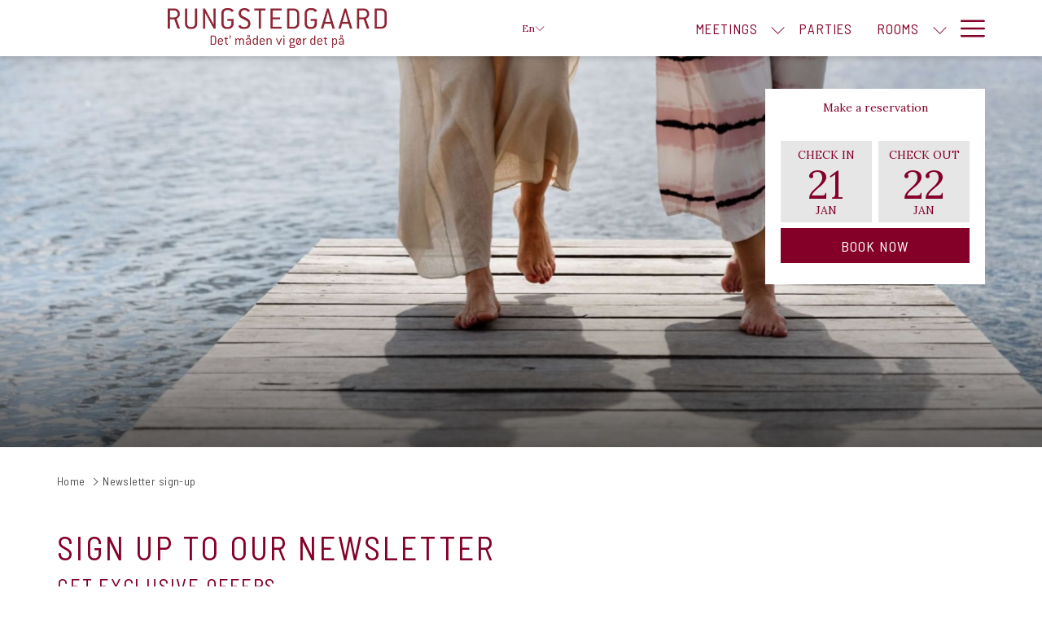

--- FILE ---
content_type: image/svg+xml
request_url: https://image-tc.galaxy.tf/wisvg-4w9zoqv3960rlr4ivry3ldcfa/bronze-02.svg?width=120
body_size: 1021
content:
<?xml version="1.0" encoding="utf-8"?>
<!-- Generator: Adobe Illustrator 23.1.1, SVG Export Plug-In . SVG Version: 6.00 Build 0)  -->
<svg version="1.1" id="Lag_1" xmlns="http://www.w3.org/2000/svg" xmlns:xlink="http://www.w3.org/1999/xlink" x="0px" y="0px"
	 viewBox="0 0 114.1 113.9" style="enable-background:new 0 0 114.1 113.9;" xml:space="preserve">
<style type="text/css">
	.st0{fill:#A26733;}
	.st1{fill:#007AC2;}
	.st2{fill:#00A957;}
</style>
<rect x="14.4" y="0" class="st1" width="85.3" height="83.6"/>
<path class="st2" d="M20.6,99.5v-2.1h5.4v4.9c-0.5,0.5-1.3,0.9-2.3,1.3c-1,0.4-2,0.6-3.1,0.6c-1.3,0-2.5-0.3-3.4-0.8
	c-1-0.5-1.7-1.3-2.2-2.3c-0.5-1-0.7-2.1-0.7-3.3c0-1.3,0.3-2.4,0.8-3.4c0.5-1,1.3-1.8,2.4-2.3c0.8-0.4,1.8-0.6,3-0.6
	c1.6,0,2.8,0.3,3.6,1c0.9,0.6,1.4,1.5,1.7,2.7l-2.5,0.5c-0.2-0.6-0.5-1.1-1-1.4c-0.5-0.4-1.1-0.5-1.8-0.5c-1.1,0-2,0.3-2.6,1
	c-0.7,0.7-1,1.7-1,3.1c0,1.5,0.3,2.6,1,3.3c0.7,0.7,1.5,1.1,2.6,1.1c0.5,0,1.1-0.1,1.6-0.3c0.5-0.2,1-0.5,1.4-0.7v-1.6H20.6z"/>
<path class="st2" d="M30.7,104h-2.4v-8.9h2.2v1.3c0.4-0.6,0.7-1,1-1.2c0.3-0.2,0.7-0.3,1-0.3c0.5,0,1.1,0.1,1.6,0.4l-0.7,2
	C33,97.1,32.6,97,32.3,97c-0.3,0-0.6,0.1-0.9,0.3c-0.2,0.2-0.4,0.5-0.6,1c-0.1,0.5-0.2,1.5-0.2,3V104z"/>
<path class="st2" d="M40.4,101.1l2.4,0.4c-0.3,0.9-0.8,1.5-1.5,2c-0.7,0.4-1.5,0.7-2.5,0.7c-1.6,0-2.7-0.5-3.5-1.5
	c-0.6-0.8-0.9-1.8-0.9-3.1c0-1.5,0.4-2.6,1.2-3.5c0.8-0.8,1.8-1.2,3-1.2c1.3,0,2.4,0.4,3.2,1.3c0.8,0.9,1.2,2.2,1.1,4h-6
	c0,0.7,0.2,1.2,0.6,1.6c0.4,0.4,0.8,0.6,1.4,0.6c0.4,0,0.7-0.1,0.9-0.3C40.1,101.9,40.3,101.6,40.4,101.1z M40.6,98.8
	c0-0.7-0.2-1.2-0.5-1.5c-0.3-0.4-0.8-0.5-1.2-0.5c-0.5,0-1,0.2-1.3,0.6c-0.3,0.4-0.5,0.9-0.5,1.5H40.6z"/>
<path class="st2" d="M50.1,101.1l2.4,0.4c-0.3,0.9-0.8,1.5-1.5,2c-0.7,0.4-1.5,0.7-2.5,0.7c-1.6,0-2.7-0.5-3.5-1.5
	c-0.6-0.8-0.9-1.8-0.9-3.1c0-1.5,0.4-2.6,1.2-3.5c0.8-0.8,1.8-1.2,3-1.2c1.3,0,2.4,0.4,3.2,1.3c0.8,0.9,1.2,2.2,1.1,4h-6
	c0,0.7,0.2,1.2,0.6,1.6c0.4,0.4,0.8,0.6,1.4,0.6c0.4,0,0.7-0.1,0.9-0.3C49.8,101.9,50,101.6,50.1,101.1z M50.3,98.8
	c0-0.7-0.2-1.2-0.5-1.5c-0.3-0.4-0.8-0.5-1.2-0.5c-0.5,0-1,0.2-1.3,0.6c-0.3,0.4-0.5,0.9-0.5,1.5H50.3z"/>
<path class="st2" d="M62.9,104h-2.4v-4.5c0-1-0.1-1.6-0.2-1.9c-0.1-0.3-0.3-0.5-0.5-0.7c-0.2-0.2-0.5-0.2-0.8-0.2
	c-0.4,0-0.8,0.1-1.1,0.3c-0.3,0.2-0.6,0.5-0.7,0.9c-0.1,0.4-0.2,1-0.2,2v4h-2.4v-8.9h2.2v1.3c0.8-1,1.8-1.5,3-1.5
	c0.5,0,1,0.1,1.4,0.3c0.4,0.2,0.8,0.4,1,0.7c0.2,0.3,0.4,0.6,0.5,1c0.1,0.4,0.1,0.9,0.1,1.6V104z"/>
<path class="st2" d="M69.2,104.2V91.9h2.5v5.4l5.1-5.4h3.4l-4.7,4.8l5,7.5h-3.3l-3.4-5.8l-2,2v3.7H69.2z"/>
<path class="st2" d="M87,101.3l2.4,0.4c-0.3,0.9-0.8,1.5-1.5,2c-0.7,0.4-1.5,0.7-2.5,0.7c-1.6,0-2.7-0.5-3.5-1.5
	C81.3,102,81,101,81,99.8c0-1.5,0.4-2.6,1.2-3.5c0.8-0.8,1.8-1.2,3-1.2c1.3,0,2.4,0.4,3.2,1.3c0.8,0.9,1.2,2.2,1.1,4h-6
	c0,0.7,0.2,1.2,0.6,1.6c0.4,0.4,0.8,0.6,1.4,0.6c0.4,0,0.7-0.1,0.9-0.3C86.7,102.1,86.9,101.8,87,101.3z M87.1,99
	c0-0.7-0.2-1.2-0.5-1.5c-0.3-0.4-0.8-0.5-1.2-0.5c-0.5,0-1,0.2-1.3,0.6c-0.3,0.4-0.5,0.9-0.5,1.5H87.1z"/>
<path class="st2" d="M90.3,95.3h2.5l2.2,6.3l2.1-6.3h2.5l-3.2,8.5l-0.6,1.5c-0.2,0.5-0.4,0.9-0.6,1.2c-0.2,0.3-0.4,0.5-0.7,0.7
	c-0.2,0.2-0.6,0.3-0.9,0.4c-0.4,0.1-0.8,0.1-1.2,0.1c-0.5,0-0.9,0-1.4-0.1l-0.2-1.8c0.4,0.1,0.7,0.1,1,0.1c0.6,0,1-0.2,1.2-0.5
	c0.3-0.3,0.5-0.7,0.6-1.2L90.3,95.3z"/>
<path class="st2" d="M45.4,30.9c-1.7-10.6-11.1-18.7-22.4-18.7c-3.1,0-6.1,0.6-8.8,1.7v11.6c2.3-2.1,5.4-3.5,8.8-3.5
	c7,0,12.7,5.6,12.7,12.4c0,6.8-5.7,12.4-12.7,12.4c-3.4,0-6.5-1.3-8.8-3.5v11.6c2.7,1.1,5.7,1.7,8.8,1.7c10.6,0,19.5-7.2,22-16.8H70
	v10.7h10.7V44h4.8v4.4H96v-8.6h3.8v-8.9H45.4z"/>
</svg>


--- FILE ---
content_type: image/svg+xml
request_url: https://image-tc.galaxy.tf/wisvg-bx8qyza98w69n1jyfk14dacgt/bronze-01.svg?width=120
body_size: 1374
content:
<?xml version="1.0" encoding="utf-8"?>
<!-- Generator: Adobe Illustrator 23.1.1, SVG Export Plug-In . SVG Version: 6.00 Build 0)  -->
<svg version="1.1" id="Lag_1" xmlns="http://www.w3.org/2000/svg" xmlns:xlink="http://www.w3.org/1999/xlink" x="0px" y="0px"
	 viewBox="0 0 114.1 113.9" style="enable-background:new 0 0 114.1 113.9;" xml:space="preserve">
<style type="text/css">
	.st0{fill:#A26733;}
	.st1{fill:#007AC2;}
	.st2{fill:#00A957;}
</style>
<g>
	<path class="st0" d="M94.1,23.9l0,0.8l-6.5,11.5l0.1,0.6c6.7,9.1,8.5,22.9,4,33.6c-3,8.5-11.1,16.7-19.7,19.5
		c-2.9,1.1-5.9,1.6-9.1,1.9l-17.5,0.1c-0.7-0.1-1.3-0.5-1.7-1c-0.4-0.7-0.3-1.7,0.1-2.4l5.8-10.1c1.7-2.3,4.3-0.2,6.5-0.3
		c8.4,0.6,16.4-3.3,20.5-10.9c3.4-5.7,3.2-14.5-0.3-20.1c-1.1-2.1-2.9-4-4.6-5.7c-0.4-0.7-0.2-1.7,0.2-2.4l8.3-14.4
		c0.8-0.7,1.6-1.4,2.6-1.4l10-0.1C93.2,23.1,93.8,23.3,94.1,23.9L94.1,23.9z"/>
	<path class="st0" d="M72.1,23.8c0.6,0.6,0.7,1.6,0.3,2.3l-6,10.5c-0.5,0.6-1.1,0.9-1.8,1c-2.5-0.4-5-1.2-7.7-0.9
		c-7.4,0.4-14.7,5.1-17.8,12c-3.1,6.2-2.4,14.9,1.6,20.3c1,2.3,4.6,3.3,3.8,6.3c-2.7,5.1-5.7,10-8.6,15c-0.7,0.8-1.6,1.2-2.5,1.5
		l-10.4,0c-0.5-0.1-0.9-0.5-1-1l0.1-0.8l6.4-11.4c-0.7-1.6-1.7-2.9-2.5-4.4c-6.1-10.2-5.5-25.8,1.2-35.6c5.7-9.4,15.5-14.6,26-15.5
		c5.7-0.2,11.2,0.1,16.8-0.1C70.8,23.2,71.6,23.1,72.1,23.8L72.1,23.8z"/>
	<path class="st0" d="M59.5,44.4c0.4,0.5,0.5,1.3,0.3,1.8c-0.1,0.6-0.7,1.1-1.2,1.3c-0.6,0.1-1.3,0.1-1.8-0.2
		c-0.6-0.3-0.8-0.9-0.8-1.5c0-0.8,0.4-1.4,1-1.8C57.7,43.5,58.9,43.6,59.5,44.4L59.5,44.4z"/>
	<path class="st0" d="M67.8,50.3c2.6,0,5.2,1.5,6.1,4c1.7,4-1.9,7-4.3,9.8l-1.9,0.1l-21.2,0L46.2,64c-2-2.7-5.3-4.7-4.5-8.4
		c0.3-2,1.7-4,3.7-4.7c0.8-0.3,1.7-0.4,2.6-0.5c1.5-2,3.7-3.1,6.2-2.6c1.4,0.1,2.5,1,3.6,1.9c0.6-0.3,1.2-1,1.8-1.3
		C62.3,46.8,66,47.8,67.8,50.3L67.8,50.3z M62.2,50.4c-1.1,0.1-2.2,1-2.5,2.1c0.6,0.3,1.3-0.1,2-0.1c1-0.3,2.2-0.4,3-1.1
		C64.2,50.6,63.2,50.2,62.2,50.4L62.2,50.4z M52.8,50.4c-0.7,0.2-1.6,0.3-1.8,1.1c1.6,0.6,3.3,1.3,5.1,1.2l0-0.4
		C55.6,51,54.2,50.3,52.8,50.4L52.8,50.4z M68.8,53.3c0.1,3.3-2.7,5.3-4.4,7.8l0.1,0.1c1.2,0.1,2.5,0.1,3.7,0
		c1.1-1.2,2.3-2.4,3.1-3.7c0.3-0.9,0.2-2.1-0.3-2.9C70.5,53.8,69.7,53.4,68.8,53.3L68.8,53.3z M46.9,53.4c-0.9,0.2-1.8,0.7-2.2,1.6
		c-1.4,2.7,1.4,4.5,3,6.3l3.5,0l0.2-0.2c-1.6-2.4-4.6-4.3-4.4-7.5L46.9,53.4L46.9,53.4z M65.5,54.3c-1.9,0.7-3.9,1.2-6.1,1.5
		c-0.1,1.8-0.2,3.6,0.1,5.5c0.4,0.1,0.8,0.1,1-0.1l4.8-5.8C65.5,55,65.8,54.6,65.5,54.3L65.5,54.3z M50.4,54.5l-0.2,0.1
		c0.5,1.6,2,2.8,3.1,4.2c1.1,0.8,1.6,2.8,3,2.3c0.1-1.7,0.2-3.6,0-5.3C54.3,55.6,52.2,55.2,50.4,54.5L50.4,54.5z"/>
	<path class="st0" d="M69.4,65.5c0.2,0.8,0.1,1.7,0,2.6L69,68.2l-22.4,0c-0.3-0.8-0.3-1.9,0-2.7C54.3,65.3,61.8,65.3,69.4,65.5
		L69.4,65.5z"/>
	<path class="st0" d="M14.4,37.4c0-4.5-1.8-11.8-2.7-14.9c-0.1-0.3-0.2-0.4-0.4-0.4c-0.1,0-0.3,0.1-0.3,0.2c0,0.5-0.3,11.6-0.3,11.9
		c0,0.8-1.7,0.7-1.8,0.1c0-0.3-1.2-11.6-1.2-11.6h0c0-0.2-0.1-0.4-0.4-0.4c-0.3,0-0.4,0.3-0.4,0.4h0c0,0-1.2,11.3-1.2,11.6
		c-0.1,0.7-1.8,0.7-1.8-0.1c0-0.3-0.3-11.4-0.3-11.9c0-0.2-0.2-0.2-0.3-0.2c-0.2,0-0.3,0.2-0.4,0.4C1.8,25.5,0,32.9,0,37.4
		c0,1-0.1,3.7,2,5.2c1.3,1,2,1.6,2.3,3.7c0.1,0.9,0.2,4.2,0.2,5.4C4.4,53,4,67.6,4,67.6L3.6,79.8c0,0-0.3,8.5-0.3,8.9
		c0,1.3,0.3,1.9,1,2.3c0.6,0.4,1.7,0.6,2.5,0.6h0.8c0.9,0,2-0.2,2.5-0.6c0.7-0.5,1-1.1,1-2.3c0-0.4-0.3-8.9-0.3-8.9l-0.4-12.2
		c0,0-0.4-14.6-0.5-15.9c0-1.2,0-4.5,0.2-5.4c0.3-2.2,1-2.8,2.3-3.7C14.5,41.1,14.4,38.4,14.4,37.4L14.4,37.4L14.4,37.4z"/>
	<path class="st0" d="M113.4,54.9c0,7.5,0.7,25.3,0.7,34.9c0,1.1-0.7,1.9-3.9,1.9c-1.3,0-3.3-0.5-3.9-1.9c-1.2-2.7,1-19.3,1.6-24.9
		c0.2-1.9,0-2.7-1.2-3.1c-3.6-1.1-4.8-1.6-4.8-2.5c0-0.2,0-0.4,0.1-0.6c5.7-28.4,10.3-35,10.6-35.6c0.3-0.5,0.6-0.8,0.9-0.8
		c0.3,0,0.5,0.1,0.5,1.2C113.4,47,113.4,47,113.4,54.9L113.4,54.9L113.4,54.9z"/>
</g>
</svg>
